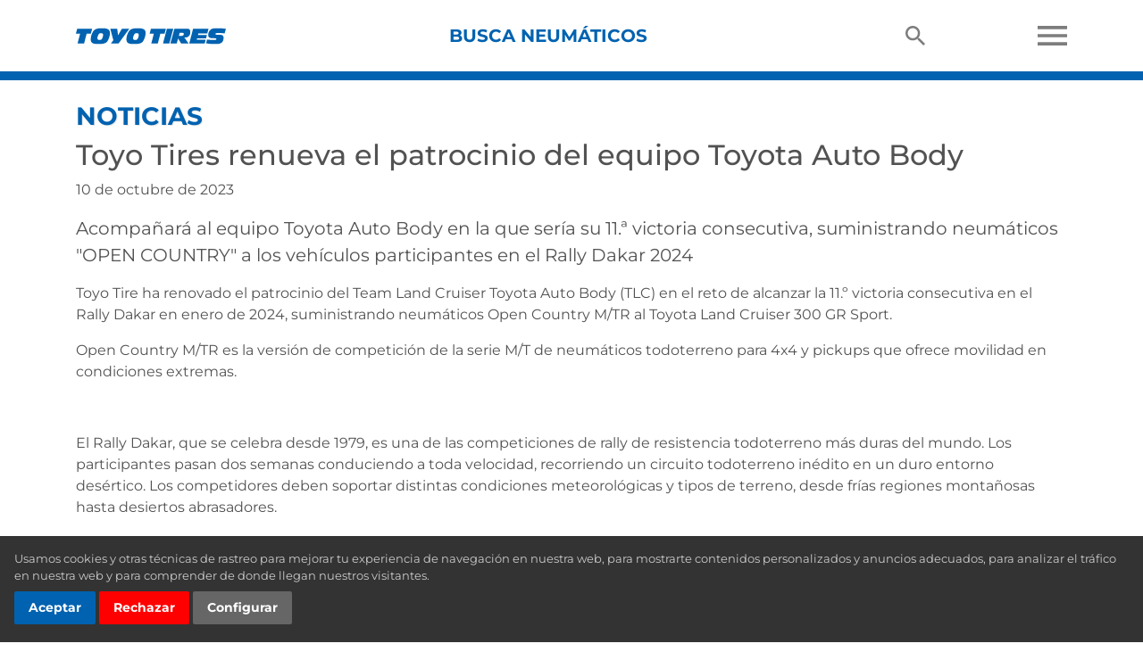

--- FILE ---
content_type: text/html; charset=UTF-8
request_url: https://www.toyotires.es/news/toyo-tires-continues-partnership-with-toyota-auto-body-team-
body_size: 14877
content:
<!DOCTYPE html><html lang="es" class="module-default controller-news action-article default-news news-article default-news-article env-production">
    <head>
        <!-- Google Tag Manager -->
<script type="text/plain" data-cookie-consent="tracking">(function(w,d,s,l,i){w[l]=w[l]||[];w[l].push({'gtm.start':
new Date().getTime(),event:'gtm.js'});var f=d.getElementsByTagName(s)[0],
j=d.createElement(s),dl=l!='dataLayer'?'&l='+l:'';j.async=true;j.src=
'https://www.googletagmanager.com/gtm.js?id='+i+dl;f.parentNode.insertBefore(j,f);
})(window,document,'script','dataLayer','GTM-5VCR55F');</script>
<!-- End Google Tag Manager -->
<!-- Google tag (gtag.js) -->
<script type="text/plain" data-cookie-consent="tracking" async src="https://www.googletagmanager.com/gtag/js?id=G-X8L4S672LN"></script>
<script type="text/plain" data-cookie-consent="tracking">
  window.dataLayer = window.dataLayer || [];
  function gtag(){dataLayer.push(arguments);}
  gtag('js', new Date());

  gtag('config', 'G-X8L4S672LN');
</script>
                        
        <meta charset="utf-8">
        <meta http-equiv="Content-Type" content="text/html;charset=utf-8" >
<meta property="og:image" content="https://www.toyotires.es/uploads/news/11976.jpg" >
<meta property="og:description" content="Acompañará al equipo Toyota Auto Body en la que sería su 11.ª victoria consecutiva, suministrando neumáticos &quot;OPEN COUNTRY&quot; a los vehículos participantes en el Rally Dakar 2024" >
<meta name="description" content="Acompañará al equipo Toyota Auto Body en la que sería su 11.ª victoria consecutiva, suministrando neumáticos &quot;OPEN COUNTRY&quot; a los vehículos participantes en el Rally Dakar 2024" >
<meta http-equiv="X-UA-Compatible" content="IE=edge" >
<meta name="viewport" content="width=device-width, initial-scale=1, shrink-to-fit=no" >
<meta name="copyright" content="© Toyo Tire Corporation" >
<meta name="author" content="TOYO TIRES" >        <title>Toyo Tires renueva el patrocinio del equipo Toyota Auto Body | TOYO TIRES - España</title>
        
<link href="https://stackpath.bootstrapcdn.com/bootstrap/4.1.1/css/bootstrap.min.css" rel="stylesheet">
<link href="https://use.fontawesome.com/releases/v5.0.6/css/all.css" rel="stylesheet">
<link href="/design/2018/css/fonts.css" rel="stylesheet">
<link href="https://cdnjs.cloudflare.com/ajax/libs/fancybox/3.5.7/jquery.fancybox.min.css" rel="stylesheet">
<link href="https://cdnjs.cloudflare.com/ajax/libs/OwlCarousel2/2.2.1/assets/owl.carousel.min.css" rel="stylesheet">
<link href="https://cdnjs.cloudflare.com/ajax/libs/ekko-lightbox/5.3.0/ekko-lightbox.css" rel="stylesheet">

<link href="/min/b=design/2018/css&amp;f=layout.css,by.css,category.css,cookie-consent.css,featured-products.css,finder.css,forms.css,masthead.css,news.css,node.css,official-partners.css,social-blocks.css,social-wall.css,testimonial.css,jumbotron.css,tire.css,tirefinder.css,why-toyo-tires.css,yamm.css&amp;1727811767" rel="stylesheet">


                <script src="https://cdnjs.cloudflare.com/ajax/libs/lozad.js/1.14.0/lozad.min.js"></script>
                
        <link rel="shortcut icon" href="/design/2018/favicon.ico" type="image/x-icon">

                    </head>

    <body class="lang-es is-eu">
        
    <div id="site-wrapper" class="site-wrapper">
        <div id="site-canvas" class="site-canvas">

            <div id="site-menu" class="site-menu">
                <div class="mobile-header mobile-header--off-canvas">
                    <div class="row" style="min-height: 65px;">
                        <div class="col align-self-center"><a href="#" class="toggle-nav"><img class="nav-icon nav-icon--cross" src="[data-uri]" alt=""></a></div>
                    </div>
                </div><!-- .mobile-header -->
                <!-- partial/nav/mobile.phtml -->
<div class="site-menu__nav">

    <div class="accordion-group" id="accordion-0">

        <div class="accordion-heading">
            <a class="accordion-toggle collapsed" data-toggle="collapse" data-parent="#accordion-0" href="#collapse-0"><i class="fas fa-chevron-down"></i> Busca neumáticos</a>
        </div>
        <div class="accordion-body accordion-body--tires collapse" id="collapse-0">
            
    <div class="accordion-group" id="accordion-tires">

        
        <div class="browse-by-type">
            <h6 class="browse-by-type__heading">Tipo de vehículo</h6>
            <ul class="browse-by-type__list list-unstyled">
                                                            <li class="browse-by-type__list-item"><a href="/tire/category/coches-deportivos">Coches deportivos <i class="fas fa-chevron-right"></i></a></li>
                                            <li class="browse-by-type__list-item"><a href="/tire/category/autos-ejecutivos">Autos ejecutivos <i class="fas fa-chevron-right"></i></a></li>
                                            <li class="browse-by-type__list-item"><a href="/tire/category/vehículos-suv">Vehículos SUV <i class="fas fa-chevron-right"></i></a></li>
                                            <li class="browse-by-type__list-item"><a href="/tire/category/coches-4x4">Coches 4x4 <i class="fas fa-chevron-right"></i></a></li>
                                            <li class="browse-by-type__list-item"><a href="/tire/category/coches-familiares-y-eco.">Coches familiares y eco. <i class="fas fa-chevron-right"></i></a></li>
                                            <li class="browse-by-type__list-item"><a href="/tire/category/equipación-de-serie">Equipación de serie <i class="fas fa-chevron-right"></i></a></li>
                                            <li class="browse-by-type__list-item"><a href="/tire/category/neumáticos-de-invierno">Neumáticos de invierno <i class="fas fa-chevron-right"></i></a></li>
                                            <li class="browse-by-type__list-item"><a href="/tire/category/coches-de-pista">Coches de pista <i class="fas fa-chevron-right"></i></a></li>
                                            <li class="browse-by-type__list-item"><a href="/tire/category/camionetas">Camionetas <i class="fas fa-chevron-right"></i></a></li>
                                            <li class="browse-by-type__list-item"><a href="/tire/category/autos-clásicos">Autos clásicos <i class="fas fa-chevron-right"></i></a></li>
                                                    </ul>
        </div>

        <hr>

                            <div class="browse-by-line">
                <h6 class="browse-by-line__heading">Gama de neumáticos</h6>
                <ul class="browse-by-line__list list-unstyled">
                                            <li class="browse-by-line__list-item"><a href="/tire/line/celsius">Celsius <i class="fas fa-chevron-right"></i></a></li>
                                            <li class="browse-by-line__list-item"><a href="/tire/line/proxes">Proxes <i class="fas fa-chevron-right"></i></a></li>
                                            <li class="browse-by-line__list-item"><a href="/tire/line/open-country">Open Country <i class="fas fa-chevron-right"></i></a></li>
                                            <li class="browse-by-line__list-item"><a href="/tire/line/observe">Observe <i class="fas fa-chevron-right"></i></a></li>
                                            <li class="browse-by-line__list-item"><a href="/tire/line/nanoenergy">NanoEnergy <i class="fas fa-chevron-right"></i></a></li>
                                            <li class="browse-by-line__list-item"><a href="/tire/line/toyo">Toyo <i class="fas fa-chevron-right"></i></a></li>
                                            <li class="browse-by-line__list-item"><a href="/tire/line/snowprox">Snowprox <i class="fas fa-chevron-right"></i></a></li>
                                    </ul>
            </div>
        
    </div>
        </div>

                                                                                                                        <div class="accordion-heading">
                        <a class="accordion-toggle collapsed" data-toggle="collapse" data-parent="#accordion-1" href="#collapse-1"><i class="fas fa-chevron-down"></i> NOTICIAS</a>
                    </div>
                    <div class="accordion-body collapse" id="collapse-1">
                        <!-- partial/nav/mobile/flyout.phtml -->
<div class="flyout">

    <div class="flyout__primary">

                                            <ul class="flyout__list flyout__list--news">
                                            <li><a href="/news/baja-500-win">Alan Ampudia gana la Baja 500</a></li>
                                            <li><a href="/news/prime-esg">Calificación “Prime” en la evaluación ESG de ISS ESG</a></li>
                                            <li><a href="/news/fia-world-rallty-raid-championship">Toyo Tires, en el Campeonato Mundial de Rally-Raid de la FIA</a></li>
                                        <li><a href="/news">Más <i class="fas fa-chevron-right"></i></a></li>
                </ul>
                    
    </div><!-- .flyout-primary -->

</div>
                    </div>
                                                                                                        <div class="accordion-heading">
                        <a class="accordion-toggle collapsed" data-toggle="collapse" data-parent="#accordion-2" href="#collapse-2"><i class="fas fa-chevron-down"></i> TECNOLOGÍA</a>
                    </div>
                    <div class="accordion-body collapse" id="collapse-2">
                        <!-- partial/nav/mobile/flyout.phtml -->
<div class="flyout">

    <div class="flyout__primary">

                                    <ul class="flyout__list flyout__list--pages">
                                                                                                                <li><a href="/page/index/identifier/test-facilities">Centros de pruebas de neumáticos</a></li>
                                                                                                                        <li><a href="/page/index/identifier/multi-wave-sipes">Multi Wave Sipes</a></li>
                                                                                                                        <li><a href="/page/index/identifier/t-mode">T-Mode</a></li>
                                                                                                                        <li><a href="/page/index/identifier/e-balance">Equilibrado de Neumáticos</a></li>
                                                                                                                        <li><a href="/page/index/identifier/silent-wall">Silent Wall</a></li>
                                                                                                                        <li><a href="/page/index/identifier/care-and-safety">Mantenimiento y Seguridad</a></li>
                                                                                    </ul>
                    
    </div><!-- .flyout-primary -->

</div>
                    </div>
                                                                                                        <div class="accordion-heading">
                        <a class="accordion-toggle collapsed" data-toggle="collapse" data-parent="#accordion-3" href="#collapse-3"><i class="fas fa-chevron-down"></i> La empresa </a>
                    </div>
                    <div class="accordion-body collapse" id="collapse-3">
                        <!-- partial/nav/mobile/flyout.phtml -->
<div class="flyout">

    <div class="flyout__primary">

                                    <ul class="flyout__list flyout__list--pages">
                                                                                                                <li><a href="/page/index/identifier/sobre-toyo-tires">Sobre Toyo Tires</a></li>
                                                                                                                        <li><a href="/page/index/identifier/history">Historia</a></li>
                                                                                                                        <li><a href="/page/index/identifier/corporate-philosophy">Filosofía Corporativa</a></li>
                                                                                                                        <li><a href="/page/index/identifier/distribuidores-principales">Distribuidores Principales</a></li>
                                                                                                                        <li><a href="/contact">Contacto </a></li>
                                                                                    </ul>
                    
    </div><!-- .flyout-primary -->

</div>
                    </div>
                                                                                                        
    </div>
</div>
            </div><!-- .site-menu -->

            <div class="container-outer container-outer--header py-0">
                <div class="container">

                    <div class="mobile-header d-md-none">
                        <div class="row">
                            <div class="col align-self-center pr-0 text-left">
                                <a href="#" class="toggle-nav"><img class="nav-icon nav-icon--menu mr-3" src="[data-uri]" alt=""></a>
                                <a href="/search"><img class="nav-icon nav-icon--marker" src="[data-uri]" alt="Buscar"></a>
                            </div>
                            <div class="col align-self-center px-0 text-center">
                                <a href="/"><img src="/design/2018/images/logo.svg" alt="" width="130" style="margin: 17px"></a>
                            </div>
                            <div class="col align-self-center pl-0 text-right">
                                <a href="/tirefinder"><img class="nav-icon nav-icon--tire-finder" src="[data-uri]" alt="Buscador de neumáticos"></a>
                                                            </div>
                        </div>
                    </div><!-- .mobile-header -->

                    <div class="desktop-header d-none d-md-block">
                        <div class="row">
                            <div class="col">
                                <div class="desktop-header__menu">
                                    <!-- partial/nav/desktop.phtml -->
<nav class="navbar navbar-expand-md yamm" role="navigation">
        <a href="/" class="navbar-brand"><img src="/design/2018/images/logo.svg" alt="" width="168" height="41"></a>
        <div class="collapse navbar-collapse" id="main-navbar-collapse">
            <ul class="nav navbar-nav">

                <li class="dropdown yamm-fw dropdown--tire">
                    <a class="dropdown-toggle" data-toggle="dropdown" href="javascript:;">Busca neumáticos</a>
                    <ul class="dropdown-menu">
                        <li>
                            <div class="yamm-content">

                                <div class="row">
                                    <div class="col">
                                        <h3 class="flyout__heading">Busca neumáticos por</h3>

                                        <div class="row">
                                            <div class="col">
                                                <div class="browse-by-type">
                                                    <h6 class="browse-by-type__heading">Tipo de vehículo</h6>
                                                    <ul class="browse-by-type__list list-unstyled">
                                                                                                                                                                                                                                            <li class="browse-by-type__list-item"><a href="/tire/category/coches-deportivos">Coches deportivos <i class="fas fa-chevron-right"></i></a></li>
                                                                                                                            <li class="browse-by-type__list-item"><a href="/tire/category/autos-ejecutivos">Autos ejecutivos <i class="fas fa-chevron-right"></i></a></li>
                                                                                                                            <li class="browse-by-type__list-item"><a href="/tire/category/vehículos-suv">Vehículos SUV <i class="fas fa-chevron-right"></i></a></li>
                                                                                                                            <li class="browse-by-type__list-item"><a href="/tire/category/coches-4x4">Coches 4x4 <i class="fas fa-chevron-right"></i></a></li>
                                                                                                                            <li class="browse-by-type__list-item"><a href="/tire/category/coches-familiares-y-eco.">Coches familiares y eco. <i class="fas fa-chevron-right"></i></a></li>
                                                                                                                            <li class="browse-by-type__list-item"><a href="/tire/category/equipación-de-serie">Equipación de serie <i class="fas fa-chevron-right"></i></a></li>
                                                                                                                            <li class="browse-by-type__list-item"><a href="/tire/category/neumáticos-de-invierno">Neumáticos de invierno <i class="fas fa-chevron-right"></i></a></li>
                                                                                                                            <li class="browse-by-type__list-item"><a href="/tire/category/coches-de-pista">Coches de pista <i class="fas fa-chevron-right"></i></a></li>
                                                                                                                            <li class="browse-by-type__list-item"><a href="/tire/category/camionetas">Camionetas <i class="fas fa-chevron-right"></i></a></li>
                                                                                                                            <li class="browse-by-type__list-item"><a href="/tire/category/autos-clásicos">Autos clásicos <i class="fas fa-chevron-right"></i></a></li>
                                                                                                                                                                            </ul>
                                                </div>
                                            </div>
                                            <div class="col">
                                                                                                                                                    <div class="browse-by-line">
                                                        <h6 class="browse-by-line__heading">Gama de neumáticos</h6>
                                                        <ul class="browse-by-line__list list-unstyled">
                                                                                                                            <li class="browse-by-line__list-item"><a href="/tire/line/celsius">Celsius <i class="fas fa-chevron-right"></i></a></li>
                                                                                                                            <li class="browse-by-line__list-item"><a href="/tire/line/proxes">Proxes <i class="fas fa-chevron-right"></i></a></li>
                                                                                                                            <li class="browse-by-line__list-item"><a href="/tire/line/open-country">Open Country <i class="fas fa-chevron-right"></i></a></li>
                                                                                                                            <li class="browse-by-line__list-item"><a href="/tire/line/observe">Observe <i class="fas fa-chevron-right"></i></a></li>
                                                                                                                            <li class="browse-by-line__list-item"><a href="/tire/line/nanoenergy">NanoEnergy <i class="fas fa-chevron-right"></i></a></li>
                                                                                                                            <li class="browse-by-line__list-item"><a href="/tire/line/toyo">Toyo <i class="fas fa-chevron-right"></i></a></li>
                                                                                                                            <li class="browse-by-line__list-item"><a href="/tire/line/snowprox">Snowprox <i class="fas fa-chevron-right"></i></a></li>
                                                                                                                    </ul>
                                                    </div>
                                                                                            </div>
                                        </div>

                                    </div>
                                    <div class="col">
                                        <h3 class="flyout__heading">Busca un neumático</h3>

                                        <form action="/tirefinder" id="ttf_auto_form-desktop">
                                            <input type="hidden" name="ref" value="menu-tire-finder">
                                            <h5 class="finder__subheading">Buscar por vehículo</h5>
                                            <div class="form-row">
                                                <div class="col-xs-12 col-sm-6 mb-2">
                                                    <select name="year" class=" form-control form-control-sm">
                                                        <option value="">- Año -</option>
                                                                                                                    <option value="2026">2026</option>
                                                                                                                    <option value="2025">2025</option>
                                                                                                                    <option value="2024">2024</option>
                                                                                                                    <option value="2023">2023</option>
                                                                                                                    <option value="2022">2022</option>
                                                                                                                    <option value="2021">2021</option>
                                                                                                                    <option value="2020">2020</option>
                                                                                                                    <option value="2019">2019</option>
                                                                                                                    <option value="2018">2018</option>
                                                                                                                    <option value="2017">2017</option>
                                                                                                                    <option value="2016">2016</option>
                                                                                                                    <option value="2015">2015</option>
                                                                                                                    <option value="2014">2014</option>
                                                                                                                    <option value="2013">2013</option>
                                                                                                                    <option value="2012">2012</option>
                                                                                                                    <option value="2011">2011</option>
                                                                                                                    <option value="2010">2010</option>
                                                                                                                    <option value="2009">2009</option>
                                                                                                                    <option value="2008">2008</option>
                                                                                                                    <option value="2007">2007</option>
                                                                                                                    <option value="2006">2006</option>
                                                                                                                    <option value="2005">2005</option>
                                                                                                                    <option value="2004">2004</option>
                                                                                                                    <option value="2003">2003</option>
                                                                                                                    <option value="2002">2002</option>
                                                                                                                    <option value="2001">2001</option>
                                                                                                                    <option value="2000">2000</option>
                                                                                                                    <option value="1999">1999</option>
                                                                                                                    <option value="1998">1998</option>
                                                                                                                    <option value="1997">1997</option>
                                                                                                                    <option value="1996">1996</option>
                                                                                                                    <option value="1995">1995</option>
                                                                                                                    <option value="1994">1994</option>
                                                                                                                    <option value="1993">1993</option>
                                                                                                                    <option value="1992">1992</option>
                                                                                                                    <option value="1991">1991</option>
                                                                                                                    <option value="1990">1990</option>
                                                                                                                    <option value="1989">1989</option>
                                                                                                                    <option value="1988">1988</option>
                                                                                                                    <option value="1987">1987</option>
                                                                                                            </select>
                                                </div>
                                                <div class="col-xs-12 col-sm-6 mb-2">
                                                    <select name="make" class=" form-control form-control-sm">
                                                        <option value="0">- Fabricante -</option>
                                                    </select>
                                                </div>
                                                <div class="col-xs-12 col-sm-6 mb-2">
                                                    <select name="model" class="form-control form-control-sm">
                                                        <option value="">- Modelo -</option>
                                                    </select>
                                                </div>
                                                <div class="col-xs-12 col-sm-6 mb-2">
                                                    <select name="option" class="form-control form-control-sm">
                                                        <option value="">- Opción -</option>
                                                    </select>
                                                </div>
                                            </div>
                                            <input class="btn btn-sm btn-secondary" type="submit" value="Buscar">
                                        </form>
                                        
                                        <hr>

                                        <form id="ttf_tires_form" action="/tirefinder" method="get">
                                            <input type="hidden" name="ref" value="menu-tire-finder">
                                            <div class="pt-2">
                                                <h5 class="finder__subheading">Buscar por tamaño de neumático</h5>
                                                <div class="form-row">
                                                    <div class="col-xs-12 col-sm-6 mb-2">
                                                        <select name="width" class="form-control form-control-sm">
                                                            <option value="">- Ancho -</option>
                                                                                                                                                                                        <option value="145">145</option>
                                                                                                                            <option value="155">155</option>
                                                                                                                            <option value="165">165</option>
                                                                                                                            <option value="175">175</option>
                                                                                                                            <option value="185">185</option>
                                                                                                                            <option value="195">195</option>
                                                                                                                            <option value="205">205</option>
                                                                                                                            <option value="215">215</option>
                                                                                                                            <option value="225">225</option>
                                                                                                                            <option value="235">235</option>
                                                                                                                            <option value="245">245</option>
                                                                                                                            <option value="255">255</option>
                                                                                                                            <option value="265">265</option>
                                                                                                                            <option value="275">275</option>
                                                                                                                            <option value="285">285</option>
                                                                                                                            <option value="295">295</option>
                                                                                                                            <option value="305">305</option>
                                                                                                                            <option value="30X">30X</option>
                                                                                                                            <option value="315">315</option>
                                                                                                                            <option value="31X">31X</option>
                                                                                                                            <option value="325">325</option>
                                                                                                                            <option value="33X">33X</option>
                                                                                                                            <option value="35X">35X</option>
                                                                                                                            <option value="37X">37X</option>
                                                                                                                    </select>
                                                    </div>
                                                    <div class="col-xs-12 col-sm-6 mb-2">
                                                        <select name="aspect_ratio" class="form-control form-control-sm">
                                                            <option value="">- Alto -</option>
                                                        </select>
                                                    </div>
                                                </div>
                                                <div class="form-row">
                                                    <div class="col-xs-12 col-sm-6 mb-2">
                                                        <select name="rim_diameter" class="form-control form-control-sm">
                                                            <option value="">- Diámetro -</option>
                                                        </select>
                                                    </div>
                                                </div>
                                            </div>
                                        </form>

                                        
                                    </div>
                                </div>

                            </div>
                        </li>
                    </ul>
                </li>

				
                
                <li class="dropdown yamm-fw">
                    <a class="dropdown-toggle" data-toggle="dropdown" href="/dealer"><img class="nav-icon nav-icon--search" src="[data-uri]" alt=""></a>
                    <ul class="dropdown-menu">
                        <li>
                            <div class="yamm-content">
                                <!-- partial/nav/desktop/search-flyout.phtml -->
<h3 class="flyout__heading">Buscar</h3>
<form class="search__form" action="/search" method="post">
    <div class="row">
        <div class="form-group col">
            <label for="query">Introduzca sus palabras clave:</label>
            <input class="form-control form-control" id="query" maxlength="255" name="query" size="40" type="text" value="">
        </div>
    </div>
    <input class="btn btn-primary btn-sm" type="submit" value="Buscar">
</form>                            </div>
                        </li>
                    </ul>
                </li>

                <li class="dropdown yamm-fw dropdown--burger">
                    <a class="dropdown-toggle" data-toggle="dropdown" href="#"><img class="nav-icon nav-icon--burger" src="[data-uri]" alt=""></a>
                    <ul class="dropdown-menu">
                        <li>
                            <div class="yamm-content">
                                <div class="burger-nav">
                                    <div class="row">
                                                                                                                                                                                                                                                                                                                                                                                                                <div class="col-xs-12 col-sm-3 col-md-3">
                                                        <div class="burger-nav__column">
                                                            <h6 class="burger-nav__heading"><a href="/news">NOTICIAS</a> <i class="fas fa-chevron-down"></i></h6>
                                                                                                                                                                                                                                                                <ul class="burger-nav__list list-unstyled">
                                                                                                                                                    <li><a href="/news/baja-500-win">Alan Ampudia gana la Baja 500</a></li>
                                                                                                                                                    <li><a href="/news/prime-esg">Calificación “Prime” en la evaluación ESG de ISS ESG</a></li>
                                                                                                                                                    <li><a href="/news/fia-world-rallty-raid-championship">Toyo Tires, en el Campeonato Mundial de Rally-Raid de la FIA</a></li>
                                                                                                                                                <li><a href="/news">Más <i class="fas fa-chevron-right"></i></a></li>
                                                                    </ul>
                                                                                                                            
                                                                                                                    </div>
                                                    </div>
                                                                                                                                                                                                                                                                                                                                        <div class="col-xs-12 col-sm-3 col-md-3">
                                                        <div class="burger-nav__column">
                                                            <h6 class="burger-nav__heading"><a href="/page/index/identifier/tecnologia">TECNOLOGÍA</a> <i class="fas fa-chevron-down"></i></h6>
                                                            
                                                                                                                                                                                                                                                            <ul class="burger-nav__list list-unstyled">
                                                                                                                                                                                                                        <li><a href="/page/index/identifier/test-facilities">Centros de pruebas de neumáticos</a></li>
                                                                                                                                                                                                                                                                                                                                                                        <li><a href="/page/index/identifier/multi-wave-sipes">Multi Wave Sipes</a></li>
                                                                                                                                                                                                                                                                                                                                                                        <li><a href="/page/index/identifier/t-mode">T-Mode</a></li>
                                                                                                                                                                                                                                                                                                                                                                        <li><a href="/page/index/identifier/e-balance">Equilibrado de Neumáticos</a></li>
                                                                                                                                                                                                                                                                                                                                                                        <li><a href="/page/index/identifier/silent-wall">Silent Wall</a></li>
                                                                                                                                                                                                                                                                                                                                                                        <li><a href="/page/index/identifier/care-and-safety">Mantenimiento y Seguridad</a></li>
                                                                                                                                                                                                                                                                                    </ul>
                                                                                                                    </div>
                                                    </div>
                                                                                                                                                                                                                                                                                                                                        <div class="col-xs-12 col-sm-3 col-md-3">
                                                        <div class="burger-nav__column">
                                                            <h6 class="burger-nav__heading"><a href="/page/index/identifier/sobre-nosotros">La empresa </a> <i class="fas fa-chevron-down"></i></h6>
                                                            
                                                                                                                                                                                                                                                            <ul class="burger-nav__list list-unstyled">
                                                                                                                                                                                                                        <li><a href="/page/index/identifier/sobre-toyo-tires">Sobre Toyo Tires</a></li>
                                                                                                                                                                                                                                                                                                                                                                        <li><a href="/page/index/identifier/history">Historia</a></li>
                                                                                                                                                                                                                                                                                                                                                                        <li><a href="/page/index/identifier/corporate-philosophy">Filosofía Corporativa</a></li>
                                                                                                                                                                                                                                                                                                                                                                        <li><a href="/page/index/identifier/distribuidores-principales">Distribuidores Principales</a></li>
                                                                                                                                                                                                                                                                                                                                                                        <li><a href="/contact">Contacto </a></li>
                                                                                                                                                                                                                                                                                    </ul>
                                                                                                                    </div>
                                                    </div>
                                                                                                                                                                                                                                                                                                                                                                                                            </div>
                                </div>
                            </div>
                        </li>
                    </ul>
                </li>

            </ul>

        </div><!-- /.navbar-collapse -->
</nav>


                                </div>
                            </div>
                        </div>
                    </div>
                </div><!-- .container -->
            </div>

            
            <main class="main">
                <!-- news/item.phtml -->
<div class="container-outer">
    <div class="container">

        <div class="row">
            <div class="col">

                <div class="this-node">
                    <h1 class="this-node__heading">Noticias</h1>
                    <div class="this-node__body has-richtext"></div>
                </div>

                <div>
                    <h2 class="this-node__subheading">Toyo Tires renueva el patrocinio del equipo Toyota Auto Body</h2>
                                        <p class="this-node__date">10 de octubre de 2023</p>
                    <p class="lead">Acompañará al equipo Toyota Auto Body en la que sería su 11.ª victoria consecutiva, suministrando neumáticos "OPEN COUNTRY" a los vehículos participantes en el Rally Dakar 2024</p>

                    <div class="this-node__body has-richtext">
                        <p>Toyo Tire ha renovado el patrocinio del Team Land Cruiser Toyota Auto Body (TLC) en el reto de alcanzar la 11.&ordm; victoria consecutiva en el Rally Dakar en enero de 2024, suministrando neum&aacute;ticos Open Country M/TR al Toyota Land Cruiser 300 GR Sport.</p>

<p>Open Country M/TR es la versi&oacute;n de competici&oacute;n de la serie M/T de neum&aacute;ticos todoterreno para 4x4 y pickups que ofrece movilidad en condiciones extremas.</p>

<p><img alt="" src="https://master.toyoeurope.com/UserFiles/Image/Shared/2023/Dakar%202024/Toyota%20Land%20Cruiser%20300%20GR%20Sport.jpg" style="width: 589px; height: 218px;" /></p>

<p>El Rally Dakar, que se celebra desde 1979, es una de las competiciones de rally de resistencia todoterreno m&aacute;s duras del mundo.&nbsp;Los participantes pasan dos semanas conduciendo a toda velocidad, recorriendo un circuito todoterreno in&eacute;dito en un duro entorno des&eacute;rtico.&nbsp;Los competidores deben soportar distintas condiciones meteorol&oacute;gicas y tipos de terreno, desde fr&iacute;as regiones monta&ntilde;osas hasta desiertos abrasadores.</p>

<p>La carrera consta de 13 etapas especiales (tramos de carrera) de aproximadamente 5000 km, en las que los competidores deber&aacute;n hacerse con los waypoints y enfrentarse a la dureza del terreno.</p>

<p>Toyota Auto Body pretende fabricar un coche a&uacute;n m&aacute;s resistente probando los veh&iacute;culos en estas condiciones extremas.&nbsp;En esta edici&oacute;n volver&aacute;n a competir con el Land Cruiser con especificaciones de competici&oacute;n que la empresa se encarga de desarrollar y producir.&nbsp;Con sus 10 victorias consecutivas en la categor&iacute;a de veh&iacute;culos de producci&oacute;n, el Toyota Land Cruiser ha hecho historia.</p>

<p>Toyo Tires lleva equipando este coche con sus neum&aacute;ticos desde 2021 y est&aacute; poniendo a punto el Open Country M/TR para la participaci&oacute;n en el Rally Dakar, aprovechando la tecnolog&iacute;a y experiencia adquirida en rallies todoterreno.&nbsp;Los neum&aacute;ticos suministrados en esta ocasi&oacute;n ofrecen un rendimiento todoterreno a&uacute;n mejor en superficies rugosas, mayor durabilidad y una gran resistencia al desgaste.&nbsp;Los neum&aacute;ticos tambi&eacute;n se han desarrollado para reducir el impacto medioambiental con nuevos materiales sostenibles y aumentando la relaci&oacute;n de mezcla.</p>

<h5>OPEN COUNTRY M/TR (con especificaciones para el Rally Dakar 2024)</h5>

<p style="text-align:justify"><img alt="" src="https://master.toyoeurope.com/UserFiles/Image/Shared/2023/Dakar%202024/OPMTR.jpg" style="width: 392px; height: 355px;" /></p>

<p>Este producto actualiza el Open Country M/TR con especificaciones de 2003, desarrollado para ser compatible con el Land Cruiser 300 GR Sport, el veh&iacute;culo con el que TLC participar&aacute; en el Rally Dakar 2024.&nbsp;Se ha logrado aumentar la durabilidad y reducir el peso&nbsp;para mejorar las prestaciones en superficies rugosas, como zonas rocosas y desiertos.&nbsp;Con una estructura mejorada y surcos menos profundos, el neum&aacute;tico presume de una mayor resistencia a los pinchazos gracias a su mayor rigidez.&nbsp;Asimismo, la aceleraci&oacute;n es ahora mejor gracias a la reducci&oacute;n de peso.</p>

<p>En l&iacute;nea con la pol&iacute;tica de Toyo Tires de &laquo;hacer realidad la movilidad sostenible&raquo;, el 50&nbsp;% del peso total del neum&aacute;tico est&aacute; fabricado con materiales sostenibles.&nbsp;Adem&aacute;s de utilizar caucho de butadieno y caucho de estireno-butadieno derivados de biomasa y alambre de tal&oacute;n reciclado, como en los productos convencionales, las nuevas especificaciones para el Rally Dakar 2024 incluyen s&iacute;lice de ceniza de c&aacute;scara de arroz, negro de carb&oacute;n reciclado, aceite derivado de vegetales y fibra de poli&eacute;ster bioderivada.</p>

<p style="text-align:justify">&nbsp;</p>
                    </div>
                </div>
            </div>

        </div>

    </div>
</div>

<div class="container-outer container-outer--light-gray pt-3">
    <div class="container">
        <div class="row">
            <div class="col">
                <section class="latest-news">
    <header class="section__header section__header--gray">
        <span class="section__header__heading--secondary">Ultimas Noticias</span>
    </header>
    <div class="row">
        <div class="col">

            <div class="px-5 mb-2">
                <div class="owl-carousel owl-carousel--latest-news">
                                                                                            <div class="card news-card">
    <div class="news-card__image">
        <a href="/news/baja-500-win">
                            <img class="card-img-top news-card__img" src="/img-cache/uploads-news-13434-jpg-1749751338-crop-480x270q75.jpg" alt="">
                    </a>
    </div>
    <div class="card-body">
        <h6 class="card-title news-card__title"><a href="/news/baja-500-win">Alan Ampudia gana la Baja 500</a></h6>
        <p class="card-text news-card__text">Toyo Tires, ganador absoluto de la 57.ª edición</p>
    </div>
</div>
                                                    <div class="card news-card">
    <div class="news-card__image">
        <a href="/news/prime-esg">
                            <img class="card-img-top news-card__img" src="/img-cache/uploads-news-13418-jpg-1749055119-crop-480x270q75.jpg" alt="">
                    </a>
    </div>
    <div class="card-body">
        <h6 class="card-title news-card__title"><a href="/news/prime-esg">Calificación “Prime” en la evaluación ESG de ISS ESG</a></h6>
        <p class="card-text news-card__text">Es la primera vez que recibe esta calificación.</p>
    </div>
</div>
                                                    <div class="card news-card">
    <div class="news-card__image">
        <a href="/news/fia-world-rallty-raid-championship">
                            <img class="card-img-top news-card__img" src="/img-cache/uploads-news-13395-jpg-1747656183-crop-480x270q75.jpg" alt="">
                    </a>
    </div>
    <div class="card-body">
        <h6 class="card-title news-card__title"><a href="/news/fia-world-rallty-raid-championship">Toyo Tires, en el Campeonato Mundial de Rally-Raid de la FIA</a></h6>
        <p class="card-text news-card__text">Akira Miura utilizará neumáticos Open Country.</p>
    </div>
</div>
                                                    <div class="card news-card">
    <div class="news-card__image">
        <a href="/news/noair-tires-used-at-oaska-kansai-expo">
                            <img class="card-img-top news-card__img" src="/img-cache/uploads-news-13356-jpg-1745405879-crop-480x270q75.jpg" alt="">
                    </a>
    </div>
    <div class="card-body">
        <h6 class="card-title news-card__title"><a href="/news/noair-tires-used-at-oaska-kansai-expo">Neumáticos NoAir de Toyo Tires en la Expo Osaka-Kansai</a></h6>
        <p class="card-text news-card__text">Vehículos eléctricos con neumáticos sin aire</p>
    </div>
</div>
                                                    <div class="card news-card">
    <div class="news-card__image">
        <a href="/news/ampudia-wins-san-felipe-250">
                            <img class="card-img-top news-card__img" src="/img-cache/uploads-news-13344-jpg-1745344705-crop-480x270q75.jpg" alt="">
                    </a>
    </div>
    <div class="card-body">
        <h6 class="card-title news-card__title"><a href="/news/ampudia-wins-san-felipe-250">Alan Ampudia gana la San Felipe 250</a></h6>
        <p class="card-text news-card__text">Victoria en la general por segundo año consecutivo</p>
    </div>
</div>
                                                    <div class="card news-card">
    <div class="news-card__image">
        <a href="/news/nls2025">
                            <img class="card-img-top news-card__img" src="/img-cache/uploads-news-13323-jpg-1742234366-crop-480x270q75.jpg" alt="">
                    </a>
    </div>
    <div class="card-body">
        <h6 class="card-title news-card__title"><a href="/news/nls2025">Toyo Tires, en la Nürburgring Langstrecken-Serie 2025</a></h6>
        <p class="card-text news-card__text">Con la incorporación de pilotos de Toyota Gazoo</p>
    </div>
</div>
                                                    <div class="card news-card">
    <div class="news-card__image">
        <a href="/news/partner-day">
                            <img class="card-img-top news-card__img" src="/img-cache/uploads-news-13293-jpg-1741858643-crop-480x270q75.jpg" alt="">
                    </a>
    </div>
    <div class="card-body">
        <h6 class="card-title news-card__title"><a href="/news/partner-day">Celebración del 'Día del Patrocinador' con el Gamba Osaka</a></h6>
        <p class="card-text news-card__text">El evento 'Ichi-gan' se celebra desde 2022</p>
    </div>
</div>
                                                    <div class="card news-card">
    <div class="news-card__image">
        <a href="/news/health-and-productivity-management">
                            <img class="card-img-top news-card__img" src="/img-cache/uploads-news-13279-jpg-1741695942-crop-480x270q75.jpg" alt="">
                    </a>
    </div>
    <div class="card-body">
        <h6 class="card-title news-card__title"><a href="/news/health-and-productivity-management">Toyo Tires vela por el bienestar y la productividad</a></h6>
        <p class="card-text news-card__text">También reconocida como empresa «White 500»</p>
    </div>
</div>
                                                    <div class="card news-card">
    <div class="news-card__image">
        <a href="/news/proxes-test-award">
                            <img class="card-img-top news-card__img" src="/img-cache/uploads-news-13257-jpg-1741284712-crop-480x270q75.jpg" alt="">
                    </a>
    </div>
    <div class="card-body">
        <h6 class="card-title news-card__title"><a href="/news/proxes-test-award">El Proxes Comfort, calificado como «Bueno» por Auto Bild</a></h6>
        <p class="card-text news-card__text">Recomendado por cuarto año consecutivo</p>
    </div>
</div>
                                                            </div>
            </div>

        </div>
    </div>
</section>

            </div>
        </div>
    </div>
</div>

            </main>

            
            <div class="container-outer container-outer--light-gray">
                <div class="container">
                    <div class="row">
                        <div class="col">
                            <!-- partial/testimonials.phtml -->
<style>
    @media (max-width: 576px) {
        .owl-carousel--testimonials .owl-prev, .owl-carousel--testimonials .owl-next {
            top: 25%;
        }
        .owl-carousel--testimonials .row {
            align-content: flex-start;
        }
    }
</style>

    <div class="testimonial">
        <div class="px-5">
            <div class="owl-carousel owl-carousel--testimonials">
                                    <div class="row no-gutters align-items-center w-100">
                        <div class="col-xs-12 col-sm-3 text-center">
                            <p class="px-3">
                                                                                                    <img class="rounded-circle img-fluid testimonial__image" src="/img-cache/uploads-testimonial-4-jpg-1690814281-crop-300x300q75.jpg" alt="" width="175" height="175">
                                                            </p>
                        </div>
                        <div class="col-xs-12 col-sm-8 text-justify">
                            <p>Llevo desde 2021 participando en el Rally Dakar, uno de los rallies de resistencia todoterreno m&aacute;s exigentes del mundo, y en carreras americanas off-road con neum&aacute;ticos Open Country M/T-R.&nbsp;<br />
El Open Country tiene unas prestaciones impresionantes en toda clase de superficies todoterreno, con distintas especificaciones que se adaptan a cada tipo de necesidad.&nbsp;Los Open Country me dan confianza incluso cuando ataco tramos desconocidos.&nbsp;Y lo bueno es que Toyo Tires siempre se est&aacute; proponiendo nuevos retos, para superarse y mejorar a&uacute;n m&aacute;s las prestaciones de cara al futuro.&nbsp;Uno de mis prop&oacute;sitos en la vida es dominar la conducci&oacute;n con los Open Country.</p>
                            <h5 class="testimonial__person">— Akira Miura: piloto del equipo Land Cruiser Toyota Auto Body</h5>
                        </div>
                    </div>
                                    <div class="row no-gutters align-items-center w-100">
                        <div class="col-xs-12 col-sm-3 text-center">
                            <p class="px-3">
                                                                                                    <img class="rounded-circle img-fluid testimonial__image" src="/img-cache/uploads-testimonial-5-jpg-1690814363-crop-300x300q75.jpg" alt="" width="175" height="175">
                                                            </p>
                        </div>
                        <div class="col-xs-12 col-sm-8 text-justify">
                            <p>Toyo Tires tiene no solo los mejores neum&aacute;ticos, sino tambi&eacute;n el mejor equipo y el mejor apoyo dentro y fuera de la pista.&nbsp;Siempre est&aacute;n buscando la perfecci&oacute;n, y gracias a eso hemos podido ganar el Campeonato de Jap&oacute;n de F&oacute;rmula Drift con los Proxes R888R Drift.&nbsp;En mi Mazda BT50 de diario utilizo unos Open Country M/T. Tiene un mont&oacute;n extras. Me divierto much&iacute;simo con &eacute;l, y tambi&eacute;n lo utilizo para remolcar los coches de carreras de una pista a otra.</p>

<p>Pikes Peak fue una experiencia inolvidable para m&iacute; y para todo el equipo de TCP-Magic. Adem&aacute;s, batimos dos r&eacute;cords mundiales: el del Mazda m&aacute;s r&aacute;pido y el del veh&iacute;culo propulsado con motor rotativo m&aacute;s r&aacute;pido en los 101 a&ntilde;os de historia de la Pikes Peak.&nbsp;TOYO TIRES nos fabric&oacute; dos opciones de neum&aacute;ticos sensacionales para afrontar las inclemencias meteorol&oacute;gicas que nos depar&oacute; la monta&ntilde;a.&nbsp;Todav&iacute;a alucino con la tracci&oacute;n que ten&iacute;amos y c&oacute;mo aguantaron los neum&aacute;ticos la imponente subida hasta la cima, con 156 curvas y casi 4300&nbsp;m de desnivel. Y el coche, una locura: un Mazda 3 modelo 2023 de 1400&nbsp;cv con motor Twin Turbo de 4 rotores y conversi&oacute;n RWD, sin control de tracci&oacute;n, ni ABS ni asistencia de ning&uacute;n tipo.</p>
                            <h5 class="testimonial__person">— Mad Mike Whiddett: embajador mundial de la marca Toyo Tires</h5>
                        </div>
                    </div>
                            </div>
        </div>
    </div>

                        </div>
                    </div>
                </div>
            </div>

            <div class="container-outer container-outer--blue">
    <div class="container">
        <div class="row">
            <div class="col-xs-12 col-md-4">
                                                    <div class="footer-nav footer-nav--left">
                        <ul class="footer-nav__list">
                                                            <li><a  href="/page/index/identifier/privacy-policy">Política de Privacidad</a></li>
                                                            <li><a  href="/page/index/identifier/distribuidores-principales">Distribuidor Principal</a></li>
                                                            <li><a  href="/contact">Contacto</a></li>
                                                    </ul>
                    </div>
                            </div>
            <div class="col-xs-12 col-md-4 text-center">
                <!-- partial/social-blocks.phtml -->
    <div class="social-blocks">
        <h6 class="social-blocks__heading">Síguenos en</h6>
        <ul class="list-unstyled list-inline social-blocks__list">
                            <li class="list-inline-item social-blocks__list__item">
                    <a class="social-blocks__link" href="https://www.instagram.com/toyoespana/" target="_blank">
                                                                            <img class="lozad social-blocks__image" data-src="/img-cache/uploads-sblock-96-jpg-1554373247-crop-80x80q75.jpg" alt="Instagram">
                                            </a>
                </li>
                            <li class="list-inline-item social-blocks__list__item">
                    <a class="social-blocks__link" href="https://www.facebook.com/toyoespana/" target="_blank">
                                                                            <img class="lozad social-blocks__image" data-src="/img-cache/uploads-sblock-14-jpg-1520011743-crop-80x80q75.jpg" alt="Facebook">
                                            </a>
                </li>
                    </ul>
    </div>
            </div>
            <div class="col-xs-12 col-md-4">
                                                    <div class="footer-nav footer-nav--right">
                        <ul class="footer-nav__list">
                                                            <li><a  href="/tire/index/neumáticos-para-turismos-y-4x4-">Neumáticos</a></li>
                                                            <li><a  href="/news">Noticias</a></li>
                                                            <li><a  href="/page/index/identifier/eu-tire-label">Etiqueta europea para neumáticos</a></li>
                                                    </ul>
                    </div>
                            </div>
        </div>
        <div class="row">
            <div class="col">

                <div class="country-selector">
    <div class="btn-group dropup">
        <button type="button" class="btn btn-outline-light btn-sm dropdown-toggle" data-toggle="dropdown">
            País        </button>
        <div class="dropdown-menu">
            <a class="dropdown-item" href="https://www.toyotires.rs/sr_RS//">Srbija</a>
            <a class="dropdown-item" href="http://www.toyotires.com.au/">Australia</a>
            <a class="dropdown-item" href="http://www.toyotire-benelux.com/">Belgium</a>
            <a class="dropdown-item" href="http://www.toyotire-benelux.com/">Benelux</a>
            <a class="dropdown-item" href="http://www.toyotires.ca/">Canada</a>
            <a class="dropdown-item" href="http://www.toyotires.cy/">Κύπρος</a>
            <a class="dropdown-item" href="http://www.toyotires.dk/">Danmark</a>
            <a class="dropdown-item" href="http://www.toyo-tire.com.cn/">中国</a>
            <a class="dropdown-item" href="http://www.toyotires.eu/">Europe</a>
            <a class="dropdown-item" href="http://www.toyotires.fr/">France</a>
            <a class="dropdown-item" href="http://www.toyo.de/">Deutschland</a>
            <a class="dropdown-item" href="http://www.toyotires.gr/">Ελλάδα</a>
            <a class="dropdown-item" href="http://www.toyo.it/">Italia</a>
            <a class="dropdown-item" href="http://www.toyotires.lv/">Latvia</a>
            <a class="dropdown-item" href="http://www.toyotire-benelux.com/">Luxemburg</a>
            <a class="dropdown-item" href="http://www.toyo-rubber.co.jp/">日本</a>
            <a class="dropdown-item" href="http://www.toyotires.com.my/">Malaysia</a>
            <a class="dropdown-item" href="http://www.toyotire-benelux.com/">Netherlands</a>
            <a class="dropdown-item" href="http://www.toyotires.no/">Norge</a>
            <a class="dropdown-item" href="http://www.toyotires.pl/">Polska</a>
            <a class="dropdown-item" href="http://www.toyotires.pt/">Portugal</a>
            <a class="dropdown-item" href="http://www.toyotire.ru/">Россия</a>
            <a class="dropdown-item" href="http://www.toyotires.si/">Slovenija</a>
            <a class="dropdown-item" href="http://www.toyotires.es/">España</a>
            <a class="dropdown-item" href="http://www.toyotires.se/">Sverige</a>
            <a class="dropdown-item" href="http://www.toyotire.ch/">Schweiz</a>
            <a class="dropdown-item" href="https://www.toyotires.fi/">Suomi</a>
            <a class="dropdown-item" href="http://www.toyo.co.uk/">U.K.</a>
            <a class="dropdown-item" href="http://www.toyotires-global.com">Toyo Tire Corporation</a>
        </div>
    </div>
</div>
                <div class="footnote">
                                                                <ul class="list-inline footnote__list">
                                                            <li class="list-inline-item"><a target="_blank" href="/page/index/identifier/legal">Legal</a></li>
                                                            <li class="list-inline-item"><a  href="/page/index/identifier/corporate-philosophy">Filosofía Corporativa</a></li>
                                                            <li class="list-inline-item"><a  href="/contact">Contacto</a></li>
                                                    </ul>
                                        <p>© Toyo Tire Corporation. 2026 | <a href="#" id="open_preferences_center">Actualizar preferencias de cookies</a></p>
                </div>
            </div>
        </div>
    </div>
</div>

        </div><!-- .site-canvas -->
    </div><!-- .site-wrapper -->
    
        <script type="text/javascript" src="https://www.termsfeed.com/public/cookie-consent/4.1.0/cookie-consent.js"></script>
    
    
    <script src="https://code.jquery.com/jquery-3.3.1.min.js"></script>
    <script>
        window.jQuery || document.write('<script src="/vendor/jquery/3.3.1/jquery.min.js"><\/script>')
    </script>
    <script defer src="https://cdnjs.cloudflare.com/ajax/libs/popper.js/1.14.3/umd/popper.min.js"></script>
    <script defer src="https://stackpath.bootstrapcdn.com/bootstrap/4.1.1/js/bootstrap.min.js"></script>
    <script defer src="https://cdnjs.cloudflare.com/ajax/libs/fancybox/3.5.7/jquery.fancybox.min.js"></script>
    <script defer src="https://cdnjs.cloudflare.com/ajax/libs/OwlCarousel2/2.2.1/owl.carousel.min.js"></script>
    <script defer src="https://cdnjs.cloudflare.com/ajax/libs/ekko-lightbox/5.3.0/ekko-lightbox.min.js"></script>
    <script defer src="https://cdnjs.cloudflare.com/ajax/libs/jquery-cookie/1.4.1/jquery.cookie.min.js"></script>
    <script defer src="https://cdnjs.cloudflare.com/ajax/libs/jquery-chained/1.0.1/jquery.chained.remote.min.js"></script>
    <script defer src="/min/b=design/2018/js&amp;f=main.js,vehicle-finder-dropdowns.js,size-finder-dropdowns.js&amp;1727811767"></script>

    <script>
        $(document).ready(function () {
            const observer = lozad();
            observer.observe();
        });
    </script>

    <script>
    //<!--
    // <script>
    $(document).ready(function () {
        $('.owl-carousel--latest-news').owlCarousel({
            loop: false,
            nav: true,
            navText : ['<i class="fa fa-angle-left" aria-hidden="true"></i>','<i class="fa fa-angle-right" aria-hidden="true"></i>'],
            navText : [],
            margin: 15,
            responsive: {
                0: {
                    items: 1
                },
                576: {
                    items: 2
                },
                768: {
                    items: 3
                }
            }
        });
    });
// </script>
    //-->
</script>
<script>
    //<!--
                                            // <script>
                                            $(document).ready(function () {
                                                $('#ttf_auto_form-desktop').VehicleFinderDropdowns();
                                            });
                                        // </script>
                                            //-->
</script>
<script>
    //<!--
                                            // <script>
                                            $(document).ready(function () {
                                                $('#ttf_tires_form').SizeFinderDropdowns({
                                                    widthPlaceholder: '- Ancho -',
                                                    aspectRatioPlaceholder: '- Alto -',
                                                    rimDiameterPlaceholder: '- Diámetro -'
                                                });
                                            });
                                        // </script>
                                            //-->
</script>
<script>
    //<!--
    // <script>
    $(document).ready(function () {
        $('.owl-carousel--testimonials').owlCarousel({
            loop: true,
            nav: true,
            navText : ['<i class="fa fa-angle-left" aria-hidden="true"></i>','<i class="fa fa-angle-right" aria-hidden="true"></i>'],
            navText : [],
            margin: 15,
            responsive: {
                0: {
                    items: 1
                }
            }
        });
    });
    // </script>
    //-->
</script>
<script>
    //<!--
        // <script type="text/javascript" charset="UTF-8">
        document.addEventListener('DOMContentLoaded', function () {
            cookieconsent.run({
                "notice_banner_type": "simple",
                "consent_type": "express",
                "palette": "dark",
                "language": "es",
                "page_load_consent_levels": ["strictly-necessary"],
                "notice_banner_reject_button_hide": false,
                "preferences_center_close_button_hide": false,
                "page_refresh_confirmation_buttons": false,
                "website_privacy_policy_url": "https://www.toyotires.es/privacy-policy"
            });
        });
        // </script>
        //-->
</script>
            </body>
</html>

--- FILE ---
content_type: application/javascript; charset=utf-8
request_url: https://cdnjs.cloudflare.com/ajax/libs/jquery-chained/1.0.1/jquery.chained.remote.min.js
body_size: -28
content:
!function(e,t,n,a){"use strict";e.fn.remoteChained=function(t){var n=e.extend({},e.fn.remoteChained.defaults,t);return n.loading&&(n.clear=!0),this.each(function(){function t(t){var n=e(":selected",a).val();e("option",a).remove();var i=[];if(e.isArray(t))i=e.isArray(t[0])?t:e.map(t,function(t){return e.map(t,function(e,t){return[[t,e]]})});else for(var r in t)t.hasOwnProperty(r)&&i.push([r,t[r]]);for(var o=0;o!==i.length;o++){var l=i[o][0],s=i[o][1];if("selected"!==l){var c=e("<option />").val(l).append(s);e(a).append(c)}else n=s}e(a).children().each(function(){e(this).val()===n+""&&e(this).attr("selected","selected")}),1===e("option",a).length&&""===e(a).val()?e(a).prop("disabled",!0):e(a).prop("disabled",!1)}var a=this,i=!1;e(n.parents).each(function(){e(this).bind("change",function(){var r={};e(n.parents).each(function(){var t=e(this).attr(n.attribute),i=(e(this).is("select")?e(":selected",this):e(this)).val();r[t]=i,n.depends&&e(n.depends).each(function(){if(a!==this){var t=e(this).attr(n.attribute),i=e(this).val();r[t]=i}})}),i&&e.isFunction(i.abort)&&(i.abort(),i=!1),n.clear&&(n.loading?t.call(a,{"":n.loading}):e("option",a).remove(),e(a).trigger("change")),i=e.getJSON(n.url,r,function(n){t.call(a,n),e(a).trigger("change")})}),n.bootstrap&&(t.call(a,n.bootstrap),n.bootstrap=null)})})},e.fn.remoteChainedTo=e.fn.remoteChained,e.fn.remoteChained.defaults={attribute:"name",depends:null,bootstrap:null,loading:null,clear:!1}}(window.jQuery||window.Zepto,window,document);
//# sourceMappingURL=jquery.chained.remote.min.js.map